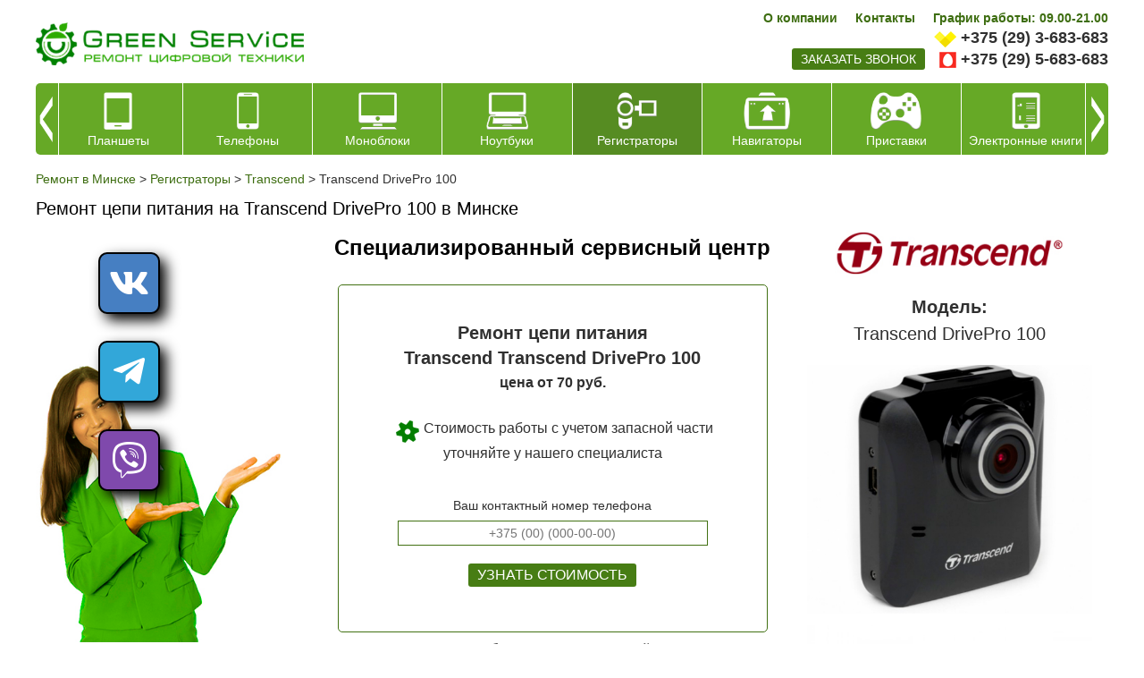

--- FILE ---
content_type: text/html; charset=windows-1251
request_url: https://greenservice.by/registratory/transcend/transcend-drivepro-100/zamena-adaptera-pitaniya-/
body_size: 9002
content:





<!DOCTYPE html PUBLIC "-//W3C//DTD XHTML 1.0 Transitional//EN" "http://www.w3.org/TR/xhtml1/DTD/xhtml1-transitional.dtd">
<html xmlns="http://www.w3.org/1999/xhtml" xml:lang="ru" lang="ru">
<head><meta http-equiv="Content-Type" content="text/html; charset=windows-1251">
<!-- Google Tag Manager -->
<script>(function(w,d,s,l,i){w[l]=w[l]||[];w[l].push({'gtm.start':
new Date().getTime(),event:'gtm.js'});var f=d.getElementsByTagName(s)[0],
j=d.createElement(s),dl=l!='dataLayer'?'&l='+l:'';j.async=true;j.src=
'https://www.googletagmanager.com/gtm.js?id='+i+dl;f.parentNode.insertBefore(j,f);
})(window,document,'script','dataLayer','GTM-T23DGD7');</script>
<!-- End Google Tag Manager -->
	<title>Ремонт цепи питания  на Transcend DrivePro 100 в Минске</title>
	<meta name="viewport" content="width=480"/>
	<link rel="icon" href="/favicon.ico" type="image/x-icon">
	<link rel="shortcut icon" href="/favicon.ico" type="image/x-icon"> 
	<meta http-equiv="Content-Type" content="text/html; charset=windows-1251" />
<meta name="robots" content="index, follow" />
<meta name="description" content="Ремонт телефонов, планшетов, навигаторов, ноутбуков, моноблоков, электронных книг, телевизоров, приставок, регистраторов в Минске" />
<link href="/bitrix/cache/css/s1/mlife/kernel_main/kernel_main.css?174509850144417" type="text/css"  rel="stylesheet" />
<link href="/bitrix/cache/css/s1/mlife/default_c1570a53d478638a341886d7f51d98b3/default_c1570a53d478638a341886d7f51d98b3.css?17447860941552" type="text/css"  rel="stylesheet" />
<link href="/bitrix/cache/css/s1/mlife/template_83cdc444d439e4afcca853a40ceed18b/template_83cdc444d439e4afcca853a40ceed18b.css?176838179883580" type="text/css"  data-template-style="true"  rel="stylesheet" />
<link href="/bitrix/panel/main/popup.css?159363146223084" type="text/css"  data-template-style="true"  rel="stylesheet" />
<script type="text/javascript">if(!window.BX)window.BX={message:function(mess){if(typeof mess=='object') for(var i in mess) BX.message[i]=mess[i]; return true;}};</script>
<script type="text/javascript">(window.BX||top.BX).message({'JS_CORE_LOADING':'Загрузка...','JS_CORE_NO_DATA':'- Нет данных -','JS_CORE_WINDOW_CLOSE':'Закрыть','JS_CORE_WINDOW_EXPAND':'Развернуть','JS_CORE_WINDOW_NARROW':'Свернуть в окно','JS_CORE_WINDOW_SAVE':'Сохранить','JS_CORE_WINDOW_CANCEL':'Отменить','JS_CORE_WINDOW_CONTINUE':'Продолжить','JS_CORE_H':'ч','JS_CORE_M':'м','JS_CORE_S':'с','JSADM_AI_HIDE_EXTRA':'Скрыть лишние','JSADM_AI_ALL_NOTIF':'Показать все','JSADM_AUTH_REQ':'Требуется авторизация!','JS_CORE_WINDOW_AUTH':'Войти','JS_CORE_IMAGE_FULL':'Полный размер'});</script>
<script type="text/javascript">(window.BX||top.BX).message({'LANGUAGE_ID':'ru','FORMAT_DATE':'DD.MM.YYYY','FORMAT_DATETIME':'DD.MM.YYYY HH:MI:SS','COOKIE_PREFIX':'BITRIX_SM','SERVER_TZ_OFFSET':'10800','SITE_ID':'s1','SITE_DIR':'/','USER_ID':'','SERVER_TIME':'1768765145','USER_TZ_OFFSET':'0','USER_TZ_AUTO':'Y','bitrix_sessid':'33e5d765110fd68d02c18e8d1787fbda'});</script>


<script type="text/javascript" src="/bitrix/cache/js/s1/mlife/kernel_main/kernel_main.js?1745098501269063"></script>
<script type="text/javascript" src="/bitrix/js/main/jquery/jquery-1.8.3.min.js?159363146593636"></script>
<script type="text/javascript">BX.setJSList(['/bitrix/js/main/core/core.js?159363146673480','/bitrix/js/main/core/core_ajax.js?159363146621031','/bitrix/js/main/json/json2.min.js?15936314653467','/bitrix/js/main/core/core_ls.js?15936314667365','/bitrix/js/main/session.js?15936314652511','/bitrix/js/main/core/core_window.js?159363146674754','/bitrix/js/main/core/core_popup.js?159363146629812','/bitrix/js/main/core/core_date.js?159363146634241','/bitrix/js/main/utils.js?159363146519858','/bitrix/templates/mlife/js/swiper.jquery.js?1593631462164018','/bitrix/templates/mlife/js/jquery.mask2.js?159363146210033','/bitrix/templates/mlife/js/jquery.formstyler.min.js?159363146214587','/bitrix/templates/mlife/js/minima.js?15936314625732','/bitrix/templates/mlife/js/templates.js?15936314622610','/bitrix/components/niges/socmenu/templates/.default/script.js?16157972351802']); </script>
<script type="text/javascript">BX.setCSSList(['/bitrix/js/main/core/css/core.css?15936314662854','/bitrix/js/main/core/css/core_popup.css?159363146629699','/bitrix/js/main/core/css/core_date.css?15936314669657','/bitrix/components/niges/socmenu/templates/.default/style.css?16157972355027','/bitrix/templates/mlife/template_styles.css?176838179777451','/bitrix/components/mlife/mlife.section.elementlist/templates/reviews_/style.css?15936314191332']); </script>

<!-- BEGIN JIVOSITE CODE -->
        <script type='text/javascript'>
            (function(){
                var widget_id = 'YC1GJJDVVX';
                var s = document.createElement('script');
                s.type = 'text/javascript';
                s.async = true;
                s.src = '//code.jivosite.com/script/widget/'+widget_id;
                var ss = document.getElementsByTagName('script')[0];
                ss.parentNode.insertBefore(s, ss);
            })();
        </script>
        <!-- END JIVOSITE CODE -->

<script type="text/javascript">
		if (window == window.top) {
			document.addEventListener("DOMContentLoaded", function() {
			    var div = document.createElement("div");
			    div.innerHTML = ' <div id="nsm-position-left"> <div id="nsm-bar" class="nsm-bar nsm-style-native nsm-animation-shift nsm-position-left "> <a onClick="ym(123,\'reachGoal\',\'nsm_btn_vk\')" href="https://vk.com/greenservice_minsk" class="nsm-bar-btn nsm-fab nsm-fa-vk" rel="noopener noreferrer" target="blank" ></a> <a onClick="ym(123,\'reachGoal\',\'nsm_btn_telegram\')" href="tg://resolve?domain=Green_Service_Chatbot" class="nsm-bar-btn nsm-fab nsm-fa-telegram" ></a> <a onClick="ym(123,\'reachGoal\',\'nsm_btn_viber\')" href="viber://pa?chatURI=httpsgreenserviceby" class="nsm-bar-btn nsm-fab nsm-fa-viber" rel="noopener noreferrer" target="blank" ></a> <a href="tel:+375295683683" class="nsm-bar-btn nsm-fab nsm-fa-tel-var2 nsm-hidden-pc " onClick="ym(123,\'reachGoal\',\'nsm_btn_call\')" rel="noopener noreferrer" target="blank" ></a> </div> </div> ';
				document.body.appendChild(div);
			});
		}
	</script>
 <style> .nsm-bar{ top: 35%; z-index: 999; margin: 0 10px; position: fixed; } .nsm-bar a, .nsm-bar a:visited, .nsm-bar a:active { display: block; box-sizing: content-box; text-align: center; background: #68BEC1 !important; color: #FFFFFF !important; width: 65px; height: 65px; line-height: 65px; font-size: 40px; border-radius: 10px; border:2px solid #000000; margin-left: 100px; margin-right: 100px; margin-top: 30px; margin-bottom: 30px; opacity: 1; box-shadow: 7px 7px 15px #000000; transition: all 300ms linear; } .nsm-bar a:hover, .nsm-bar a:focus{ background: #44D3FF !important; color: #EFFBFF !important; border-color: #000000 !important; opacity: 1; box-shadow: 3px 3px 5px #000000; } @media screen and (max-width:767px) { .nsm-bar a, .nsm-bar a:visited, .nsm-bar a:active { width: 46px ; height: 46px ; line-height: 46px ; font-size: 15px ; border-radius: 10px ; } } </style> <span id="nsm-new-styles"></span> <span id="fit_new_css"></span> 
<script>;window.ww_metrics_check=false;setInterval(function(){window.ww_metrics_check=false;},5000);function ww_metrics_postcheck(){if(!window.ww_metrics_check){window.ww_metrics_check=true;BX.ajax.post('/bitrix/components/webway/metrics.simple/wwcheckmetrics.php',{sessid:BX.bitrix_sessid(),cur_page:'/registratory/transcend/transcend-drivepro-100/zamena-adaptera-pitaniya-/index.php'},function(data){});}};document.addEventListener('mousemove',function(){ww_metrics_postcheck();});document.addEventListener('touchmove',function(){ww_metrics_postcheck();});document.addEventListener('scroll',function(){ww_metrics_postcheck();});window.addEventListener('beforeunload',function(){window.ww_metrics_check=false;ww_metrics_postcheck();});document.cookie="WW_BX_USER_ID=bx3b516f2d74dc4795c209ddb6d2d5f925;path=/;max-age=946857600";</script>



<script type="text/javascript" src="/bitrix/cache/js/s1/mlife/template_b9821044581153ea810f03d53302578c/template_b9821044581153ea810f03d53302578c.js?1744786079200488"></script>
<script type="text/javascript">var _ba = _ba || []; _ba.push(["aid", "d38b42468c4ac67fdd86aad7d8290143"]); _ba.push(["host", "greenservice.by"]); (function() {var ba = document.createElement("script"); ba.type = "text/javascript"; ba.async = true;ba.src = (document.location.protocol == "https:" ? "https://" : "http://") + "bitrix.info/ba.js";var s = document.getElementsByTagName("script")[0];s.parentNode.insertBefore(ba, s);})();</script>


<!-- Yandex.Metrika counter -->
<script data-skip-moving='true' type="text/javascript" >
    (function (d, w, c) {
        (w[c] = w[c] || []).push(function() {
            try {
                w.yaCounter28914165 = new Ya.Metrika({
                    id:28914165,
                    clickmap:true,
                    trackLinks:true,
                    accurateTrackBounce:true,
                    webvisor:true,
                    ecommerce:"dataLayer"
                });
            } catch(e) { }
        });

        var n = d.getElementsByTagName("script")[0],
            s = d.createElement("script"),
            f = function () { n.parentNode.insertBefore(s, n); };
        s.type = "text/javascript";
        s.async = true;
        s.src = "https://mc.yandex.ru/metrika/watch.js";

        if (w.opera == "[object Opera]") {
            d.addEventListener("DOMContentLoaded", f, false);
        } else { f(); }
    })(document, window, "yandex_metrika_callbacks");
</script>
<noscript><div><img src="https://mc.yandex.ru/watch/28914165" style="position:absolute; left:-9999px;" alt="" /></div></noscript>
<!-- /Yandex.Metrika counter --><!-- Global site tag (gtag.js) - Google Analytics -->
<script data-skip-moving='true' async src="https://www.googletagmanager.com/gtag/js?id=UA-134809243-1"></script>
<script data-skip-moving='true'>
  window.dataLayer = window.dataLayer || [];
  function gtag(){dataLayer.push(arguments);}
  gtag('js', new Date());

  gtag('config', 'UA-134809243-1');
</script><!-- Yandex.Metrika counter -->
<script data-skip-moving='true' type="text/javascript" >
    (function (d, w, c) {
        (w[c] = w[c] || []).push(function() {
            try {
                w.yaCounter28914165 = new Ya.Metrika({
                    id:28914165,
                    clickmap:true,
                    trackLinks:true,
                    accurateTrackBounce:true,
                    webvisor:true
                });
            } catch(e) { }
        });

        var n = d.getElementsByTagName("script")[0],
            s = d.createElement("script"),
            f = function () { n.parentNode.insertBefore(s, n); };
        s.type = "text/javascript";
        s.async = true;
        s.src = "https://mc.yandex.ru/metrika/watch.js";

        if (w.opera == "[object Opera]") {
            d.addEventListener("DOMContentLoaded", f, false);
        } else { f(); }
    })(document, window, "yandex_metrika_callbacks");
</script>
<noscript><div><img src="https://mc.yandex.ru/watch/28914165" style="position:absolute; left:-9999px;" alt="" /></div></noscript>
<!-- /Yandex.Metrika counter --><!-- Yandex.Metrika counter -->
<script data-skip-moving='true' data-skip-moving='true'  type="text/javascript" >
    (function (d, w, c) {
        (w[c] = w[c] || []).push(function() {
            try {
                w.yaCounter28914165 = new Ya.Metrika({
                    id:28914165,
                    clickmap:true,
                    trackLinks:true,
                    accurateTrackBounce:true,
                    webvisor:true
                });
            } catch(e) { }
        });

        var n = d.getElementsByTagName("script")[0],
            s = d.createElement("script"),
            f = function () { n.parentNode.insertBefore(s, n); };
        s.type = "text/javascript";
        s.async = true;
        s.src = "https://mc.yandex.ru/metrika/watch.js";

        if (w.opera == "[object Opera]") {
            d.addEventListener("DOMContentLoaded", f, false);
        } else { f(); }
    })(document, window, "yandex_metrika_callbacks");
</script>
<noscript><div><img src="https://mc.yandex.ru/watch/28914165" style="position:absolute; left:-9999px;" alt="" /></div></noscript>
<!-- /Yandex.Metrika counter --></head>
<body>
<div class="shapScroll">
	<div class="wrap">
	<div class="logo">
		<a href="/"><img src="/images/logo.png"></a>
	</div>
	<div class="adress">


<span><b>г.Минск, ул. Захарова 24</b></span>

<span>График работы сервисного центра:</span>
<span><b>с 9:00 до 21:00</b></span>
<!--<span><h3><span style="color:#FF0000;"><b>Временный график работы c 10.00 до 19.00 
<h3><span style="color:#FF0000;"></span>-->
<span style="color:#FF0000;"><b>Без выходных!</b></span>

<!--
<span>График работы сервисного центра в предпраздничные и праздничные дни:</span>
<span style="color:#FF0000;"><b>пппп</b></span>
-->


<!--<span style="color:#FF0000;"><b>31 декабря сервисный центр работает до 14.00!</b></span>-->
<!--<span style="color:#FF0000;"><b>9 и 10 января сервисный центр не работает!</b></span>-->
<!--<span>График работы сервисного центра в предпраздничные и праздничные дни:</span>
<span><b>30.12.2022 с 9:00 до 19:00</b></span>
<span>суббота, воскресенье: выходной</span>
-->

<!--<span style="color:#FF0000;"><b>Временный график работы 23.07.25-25.07.25 с 10.00 до 19.00</b></span>
<!--<span>График работы сервисного центра </span>
<span><b>c 09.00 до 21.00-->
<!--<span style="color:#FF0000;"><b>Без выходных!</b></span>-->
<!--<span style="color:#FF0000;"><b>С 29 июня по 1 июля сервисный центр не работает</b></span>-->

<!--<span style="color:#FF0000;"><b>СБ, ВС - выходной</b></span>-->
<!--<span style="color:#FF0000;"><b>26 мая сервисный центр не работает по техническим причинам</b></span>-->
<!--<h3><span style="color: #ff0000;">1,2 и 7 января выходной!</span></h3>-->
<!--<h3><span style="color: #ff0000;">График работы: 09,12,13 и 14 мая - выходной; 11-12 мая с 9 до 18 часов.-->

	</div>
	<div class="phone">
		<div class="phoneRight">
			<span class="vel"><a href="tel:+375293683683">+375 (29) 3-683-683</a></span>
			<span class="mts"><a href="tel:+375295683683">+375 (29) 5-683-683</a></span>
		</div>
		<div class="phoneLeft">
			<a class="zvonok" href="#">заказать звонок</a>
		</div>
	</div>
	</div>
</div>
<div class="mlfSite">

	<div class="mlfShap">
		<div class="logo">
			<a href="/"><img src="/images/logo.png"></a>
			<a class="mobileMenu" href="#"><img src="/images/menu.png"></a>
		</div>
		<div class="rightBlock">
			<div class="topMenu">
				<ul>
<li class="end"><a class="all" href="/about/">О компании</a></li><li><a class="all" href="/about/contacts/">Контакты</a></li><li><a class="all" href="">График работы: 09.00-21.00</a></li></ul>			</div>
			<div class="kontWrap">

				<div class="phoneRight">
					<span class="vel"><a href="tel:+375293683683">+375 (29) 3-683-683</a></span>
			<span class="mts"><a href="tel:+375295683683">+375 (29) 5-683-683</a></span>				</div>
				<div class="phoneLeft">
					<a class="zvonok" href="#">заказать звонок</a>


<!--'start_frame_cache_we7ktg'--><script>console.log("3")</script>
	<script type="text/javascript">
		$(document).ready(function(){ console.log('ready');
		$("a.zvonok").each(function() {
		  $(this).attr('href','/registratory/transcend/transcend-drivepro-100/zamena-adaptera-pitaniya-/?formclick=1&referer=85931fbe18da0dcdae6f23fd2559c70b&mlife_formid=2');
		});
		});
		$(document).on('click','a.zvonok',function(e){
			e.preventDefault();
				$.ajax({
					 url: $(this).attr('href'),
					 data: {},
					 dataType : "html",
					 success: function (data, textStatus) {
						$('body').append('<div class="modalform2" id="modalform2"><div class="wrap">'+data+'</div></div>');
						//$('input, textarea').placeholder();
						var ots = ($(window).height()-$('.modalform2 .wrap').height())/2;
						if($(window).width()>680)	$('.modalform2 .wrap').css({'margin-top': ots+'px'});
							$('#f2phone').mask('+375 (99) (999-99-99)');
						//$("html").css({'overflow-y':'hidden'});
						
					}
				});
		});
		$(document).on('click','#modalform2 .wrap .close',function(e){
			$('.modalform2').remove();
			//$("html").css({'overflow-y':'auto'});
		});
		$(document).on('click','.modalform2 .wrap #submitformf2',function(e){
			e.preventDefault();
								var form_name = $('#f2name').val();
										var form_phone = $('#f2phone').val();
										var form_mess = $('#f2mess').val();
								var bistrclick_sessid = $("#bistrclick_sessid").val();
			$('.modalform2 .wrap .bg1').append('<div class="preload"><div class="load"></div></div>');
						setTimeout(function(){
			$.ajax({
				url: '/registratory/transcend/transcend-drivepro-100/zamena-adaptera-pitaniya-/',
				data: {
						bistrclick_sessid: bistrclick_sessid, 
						formclick: '1', 
						name_bk: '1', 
						referer: '85931fbe18da0dcdae6f23fd2559c70b', 
						mlife_formid: '2',
						 name: form_name,						 mess: form_mess,						 phone: form_phone,																																				},
				dataType : "html",
				success: function (data, textStatus) {
					$('.modalform2 .wrap').html(data);
					$('#f2phone').mask('+375 (99) (999-99-99)');
					//$('input, textarea').placeholder();
				}
			});
			},1000);
					});
	</script>
	<!--'end_frame_cache_we7ktg'-->
				</div>
			</div>
		</div>
	</div>
	<div class="mainMenu" style="height: 80px;">

		
<div class="products-carousel__list-wrap">
<div class="products-carousel__list">
<div class="swiper-wrapper">
	<div class="swiper-slide">
		<a href="/planshety/"><span class="image"><img src="/upload/iblock/d27/icon_3.png" alt="Планшеты"/></span><span class="name">Планшеты</span></a>
	</div>
		<div class="swiper-slide">
		<a href="/telefony/"><span class="image"><img src="/upload/iblock/7df/icon_1.png" alt="Телефоны"/></span><span class="name">Телефоны</span></a>
	</div>
		<div class="swiper-slide">
		<a href="/monobloki/"><span class="image"><img src="/upload/iblock/90c/icon_8.png" alt="Моноблоки"/></span><span class="name">Моноблоки</span></a>
	</div>
		<div class="swiper-slide">
		<a href="/noutbuki/"><span class="image"><img src="/upload/iblock/b89/icon_2.png" alt="Ноутбуки"/></span><span class="name">Ноутбуки</span></a>
	</div>
		<div class="swiper-slide">
		<a class="active" href="/registratory/"><span class="image"><img src="/upload/iblock/df2/icon_4.png" alt="Регистраторы"/></span><span class="name">Регистраторы</span></a>
	</div>
		<div class="swiper-slide">
		<a href="/navigatory/"><span class="image"><img src="/upload/iblock/da7/icon_5.png" alt="Навигаторы"/></span><span class="name">Навигаторы</span></a>
	</div>
		<div class="swiper-slide">
		<a href="/pristavki/"><span class="image"><img src="/upload/iblock/84e/icon_9.png" alt="Приставки"/></span><span class="name">Приставки</span></a>
	</div>
		<div class="swiper-slide">
		<a href="/elektronnye-knigi/"><span class="image"><img src="/upload/iblock/0c6/icon_7.png" alt="Электронные книги"/></span><span class="name">Электронные книги</span></a>
	</div>
	</div>
</div>
<div class="products-carousel__btn-prev"></div>
<div class="products-carousel__btn-next"></div>
<div class="products-carousel__btn-prev_fix"></div>
<div class="products-carousel__btn-next_fix"></div>
</div>

	</div>
	<div class="mlfContent">

<div class="breadcrumb"><ul class="breadcrumb-navigation" xmlns:v="http://rdf.data-vocabulary.org/#"><li id="bx_breadcrumb_0" itemscope="" itemtype="http://data-vocabulary.org/Breadcrumb" itemref="bx_breadcrumb_1"><a itemprop="url" href="/" title="Ремонт в Минске" itemprop="url"><font itemprop="title">Ремонт в Минске</font></a></li><li><span>&nbsp;&gt;&nbsp;</span></li><li id="bx_breadcrumb_1" itemscope="" itemtype="http://data-vocabulary.org/Breadcrumb" itemprop="child" itemref="bx_breadcrumb_2"><a itemprop="url" href="/registratory/" title="Регистраторы" itemprop="url"><font itemprop="title">Регистраторы</font></a></li><li><span>&nbsp;&gt;&nbsp;</span></li><li id="bx_breadcrumb_2" itemscope="" itemtype="http://data-vocabulary.org/Breadcrumb" itemprop="child"><a itemprop="url" href="/registratory/transcend/" title="Transcend" itemprop="url"><font itemprop="title">Transcend</font></a></li><li><span>&nbsp;&gt;&nbsp;</span></li><li>Transcend DrivePro 100</li></ul></div><h1 class="titler">Ремонт цепи питания  на Transcend DrivePro 100 в Минске</h1>



<div class="rightBlock">









<div class="mainTitle"><span>Специализированный сервисный центр</span><i><img alt="Transcend" src="/upload/iblock/64c/64c4ccea037d43ce9a826ad4efc01191.jpg"/></i></div>

<div class="detailPage">
	
	<div class="image">
	
	<span class="name">Модель:</span>
	<span class="name2">Transcend DrivePro 100</span>
	
		<img src="/upload/iblock/e2d/e2db98c901df4f35d08b7151b6879902.jpg">
		</div>
		<div class="vidRabot">
		
	<div id="ksForm" style="width:90%;margin:auto;margin-top:0px;">
		<h3>
		<b>Ремонт цепи питания </b>
		<span class="namer">Transcend Transcend DrivePro 100</span>
		<span class="price">цена от 70 руб.</span>		</h3>
		
	<h4>Стоимость работы с учетом запасной части уточняйте у нашего специалиста</h4>
	<p></p>
	<div class="wrapfield">
		<div class="meww">Ваш контактный номер телефона</div>
		<div class="field">
				<input class="mlfinp" id="f4phone" type="text" name="phone" value="" placeholder="+375 (00) (000-00-00)"></div>
					<input type="hidden" id="f4addfield1" name="addfield1" value="">
			<input type="hidden" name="bistrclick_sessid" id="bistrclick_sessid" value="3d0b93e1d3b6732ca83653bb41af68b1">	<div class="button">
	  <a href="#" id="submitformf4">Узнать стоимость</a>
	</div>

	</div>

		
	</div>
	<p style="padding:0 5%;padding-top:10px;"><i>* Точную стоимость работы с учетом запасной части  и ее наличие на складе просим вас уточнять по телефону у нашего специалиста. Благодарим Вас за понимание, команда GreenService.</i></p>
		</div>
	
	
</div>

</div>

<div class="leftBlock leftBlockdetail">
	
		 <br>
 <br>
<div class="blockCons">
	<div class="imgs imgsTop">
 <img src="/images/telka.jpg">
	</div>
</div>
 &nbsp;<br>	</div>



<div class="seorBl _seorBlOfferN"></div><div class="seo_services">
	<h3 class="titleServ">Услуги Transcend Transcend DrivePro 100</h3>
<ul>
	<li><a href="/registratory/transcend/transcend-drivepro-100/zamena-adaptera-pitaniya-/"><span>Ремонт цепи питания </span></a></li>
	<li><a href="/registratory/transcend/transcend-drivepro-100/zamena-usb-razema-/"><span>Ремонт разъема питания</span></a></li>
	<li><a href="/registratory/transcend/transcend-drivepro-100/zamena-mikrofona-/"><span>Ремонт микрофона </span></a></li>
	<li><a href="/registratory/transcend/transcend-drivepro-100/zamena-kabelya-razema-pitaniya-/"><span>Ремонт кабеля  питания </span></a></li>
	<li><a href="/registratory/transcend/transcend-drivepro-100/zamena-dinamika-/"><span>Ремонт динамика </span></a></li>
	<li><a href="/registratory/transcend/transcend-drivepro-100/zamena-videokamery-v-sbore-so-shleyfom-/"><span>Ремонт видеокамеры</span></a></li>
	<li><a href="/registratory/transcend/transcend-drivepro-100/zamena-akkumulyatora-/"><span>Ремонт аккумулятора </span></a></li>
	<li><a href="/registratory/transcend/transcend-drivepro-100/zamena-adaptera-micro-sd/"><span>Ремонт адаптера micro-SD</span></a></li>
	<li><a href="/registratory/transcend/transcend-drivepro-100/zamena-karty-pamyati-/"><span>Прошивка</span></a></li>
	<li><a href="/registratory/transcend/transcend-drivepro-100/vosstanovlenie-povrezhdeniy-mikropaykoy-/"><span>Восстановление корпуса</span></a></li>
	<li><a href="/registratory/transcend/transcend-drivepro-100/vosstanovlenie-kommutatsiy-skhemy-putem-zameny-elementov-libo-mikro-paykoy-/"><span>Восстановление коммутаций схемы путем замены элементов,либо микро пайкой </span></a></li>
</ul>
</div>
 <div class="mapYashka">
 <a href="#" class="mpRemove" onclick="$(this).remove();return false;"></a>
	<script type="text/javascript" charset="utf-8" async src="https://api-maps.yandex.ru/services/constructor/1.0/js/?um=constructor%3A5cfab23178eaf081225191281023f0590b88349a8cb0826922064da9658255a4&amp;width=1100&amp;height=400&amp;lang=ru_RU&amp;scroll=true"></script>
</div>
 <!--'start_frame_cache_mW5kgf'-->	<script type="text/javascript">
		$.ajax({
			 url: '/registratory/transcend/transcend-drivepro-100/zamena-adaptera-pitaniya-/?formclick=1&referer=cf748ec481ddfd20d220cae55b0c856a&mlife_formid=17',
			 data: {},
			 dataType : "html",
			 success: function (data, textStatus) {
				$('#commentFrm').html(data);
				$('#f17phone').mask('+375 (99) (999-99-99)');
			}
		});

		
		$(document).on('click','#commentFrm #submitformf17',function(e){
			e.preventDefault();
			
			//$('#f17addfield1').val($('#sharecount2').val());
			
								var form_name = $('#f17name').val();
										var form_mess = $('#f17mess').val();
										var form_addfield1 = $('#f17addfield1').val();
								var bistrclick_sessid = $("#bistrclick_sessid").val();
			$('#commentFrm').append('<div class="preload"><div class="load"></div></div>');
						setTimeout(function(){
			$.ajax({
				url: '/registratory/transcend/transcend-drivepro-100/zamena-adaptera-pitaniya-/',
				data: {
						bistrclick_sessid: bistrclick_sessid, 
						formclick: '1', 
						name_bk: '1', 
						referer: 'cf748ec481ddfd20d220cae55b0c856a', 
						mlife_formid: '17',
						 name: form_name,						 mess: form_mess,																		 addfield1: form_addfield1,																								},
				dataType : "html",
				success: function (data, textStatus) {
					$('#commentFrm').html(data);
					//$('input, textarea').placeholder();
					$('#commentFrm .preload').remove();
					$('#f17phone').mask('+375 (99) (999-99-99)');
				}
			});
			},1000);
					});
	</script>
	<!--'end_frame_cache_mW5kgf'-->  <!--'start_frame_cache_coments'--><div class="clear">
</div>
<div class="titler" style="margin-top:20px;font-size:16px;">
	 <!-- 	Комментарии
</div>
<div class="cntRev">
	  <p>Пока нет комментариев.</p> </div>
<div id="commentFrm">
</div>
  <!--'end_frame_cache_coments'--> </div>
 <br>				
</div>

<div class="mlfFoot">

	<div class="wrapRight">
	<div class="menuCat">
		
<ul>
	<li>
		<a href="/planshety/">Планшеты</a>
	</li>
		<li>
		<a href="/telefony/">Телефоны</a>
	</li>
		<li>
		<a href="/monobloki/">Моноблоки</a>
	</li>
		<li>
		<a href="/noutbuki/">Ноутбуки</a>
	</li>
		<li>
		<a href="/registratory/">Регистраторы</a>
	</li>
		<li>
		<a href="/navigatory/">Навигаторы</a>
	</li>
		<li>
		<a href="/pristavki/">Приставки</a>
	</li>
		<li>
		<a href="/elektronnye-knigi/">Электронные книги</a>
	</li>
	</ul>
	</div>

	<div class="phone">
	<div class="bottomMenu">
		<ul>
<li id="itemFoot0" class="end"><a class="all" href="/about/">О компании</a></li><li id="itemFoot1"><a class="all" href="/about/contacts/">Контакты</a></li><li id="itemFoot2"><a class="all" href="">График работы: 09.00-21.00</a></li></ul>	</div>
	<div class="phoneRight">
		<span class="vel"><a href="tel:+375293683683">+375 (29) 3-683-683</a></span>
			<span class="mts"><a href="tel:+375295683683">+375 (29) 5-683-683</a></span>	</div>


	<div class="social">
		<a target="_blank" href="https://vk.com/greenservice_minsk" class="vk"></a>
			</div>
	</div>
	</div>
	<div class="logoFoot">
		<a href="/"><img src="/images/logo.png"></a>
		<div class="adressBlock">г. Минск, ул. Захарова 24 <br/>м. Площадь Победы <br/> УНП 192660243</div>
	</div>
</div>
</div>
    <!-- BEGIN JIVOSITE CODE {literal} -->
<script type='text/javascript'>
(function(){ var widget_id = 'MrcaSzpFMI';
var s = document.createElement('script'); s.type = 'text/javascript'; s.async = true; s.src = '//code.jivosite.com/script/widget/'+widget_id; var ss = document.getElementsByTagName('script')[0]; ss.parentNode.insertBefore(s, ss);})();</script>
<!-- {/literal} END JIVOSITE CODE -->
<!-- Google Tag Manager (noscript) -->
<noscript><iframe src="https://www.googletagmanager.com/ns.html?id=GTM-T23DGD7"
height="0" width="0" style="display:none;visibility:hidden"></iframe></noscript>
<!-- End Google Tag Manager (noscript) -->
<!-- Yandex.Metrika counter -->
<script type="text/javascript" >
    (function (d, w, c) {
        (w[c] = w[c] || []).push(function() {
            try {
                w.yaCounter28914165 = new Ya.Metrika({
                    id:28914165,
                    clickmap:true,
                    trackLinks:true,
                    accurateTrackBounce:true,
                    webvisor:true,
                    ecommerce:"dataLayer"
                });
            } catch(e) { }
        });

        var n = d.getElementsByTagName("script")[0],
            s = d.createElement("script"),
            f = function () { n.parentNode.insertBefore(s, n); };
        s.type = "text/javascript";
        s.async = true;
        s.src = "https://mc.yandex.ru/metrika/watch.js";

        if (w.opera == "[object Opera]") {
            d.addEventListener("DOMContentLoaded", f, false);
        } else { f(); }
    })(document, window, "yandex_metrika_callbacks");
</script>
<noscript><div><img src="https://mc.yandex.ru/watch/28914165" style="position:absolute; left:-9999px;" alt="" /></div></noscript>
<!-- /Yandex.Metrika counter --><!-- Yandex.Metrika counter -->
<script type="text/javascript" >
    (function (d, w, c) {
        (w[c] = w[c] || []).push(function() {
            try {
                w.yaCounter28914165 = new Ya.Metrika({
                    id:28914165,
                    clickmap:true,
                    trackLinks:true,
                    accurateTrackBounce:true,
                    webvisor:true
                });
            } catch(e) { }
        });

        var n = d.getElementsByTagName("script")[0],
            s = d.createElement("script"),
            f = function () { n.parentNode.insertBefore(s, n); };
        s.type = "text/javascript";
        s.async = true;
        s.src = "https://mc.yandex.ru/metrika/watch.js";

        if (w.opera == "[object Opera]") {
            d.addEventListener("DOMContentLoaded", f, false);
        } else { f(); }
    })(document, window, "yandex_metrika_callbacks");
</script>
<noscript><div><img src="https://mc.yandex.ru/watch/28914165" style="position:absolute; left:-9999px;" alt="" /></div></noscript>
<!-- /Yandex.Metrika counter --></body>
</html>

